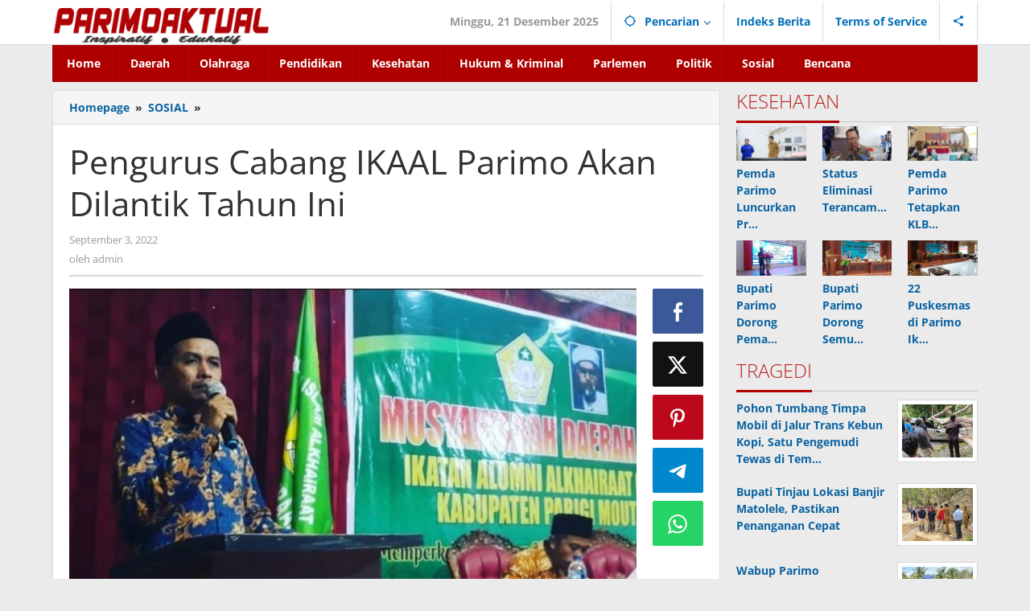

--- FILE ---
content_type: text/html; charset=UTF-8
request_url: https://parimoaktual.com/2022/09/03/pengurus-cabang-ikaal-parimo-akan-dilantik-tahun-ini/
body_size: 16879
content:
<!DOCTYPE html>
<html lang="id"<head 
itemscope="itemscope" itemtype="https://schema.org/WebSite">
<!-- Google Tag Manager -->
<script>(function(w,d,s,l,i){w[l]=w[l]||[];w[l].push({'gtm.start':
new Date().getTime(),event:'gtm.js'});var f=d.getElementsByTagName(s)[0],
j=d.createElement(s),dl=l!='dataLayer'?'&l='+l:'';j.async=true;j.src=
'https://www.googletagmanager.com/gtm.js?id='+i+dl;f.parentNode.insertBefore(j,f);
})(window,document,'script','dataLayer','GTM-5T58MDGB');</script>
<!-- End Google Tag Manager -->

</script>
<meta charset="UTF-8">
<meta name="viewport" content="width=device-width, initial-scale=1">
<meta name="theme-color" content="#af0000" />
	<link rel="profile" href="http://gmpg.org/xfn/11">

<meta name='robots' content='index, follow, max-image-preview:large, max-snippet:-1, max-video-preview:-1' />
<!-- Google tag (gtag.js) consent mode dataLayer added by Site Kit -->
<script type="text/javascript" id="google_gtagjs-js-consent-mode-data-layer">
/* <![CDATA[ */
window.dataLayer = window.dataLayer || [];function gtag(){dataLayer.push(arguments);}
gtag('consent', 'default', {"ad_personalization":"denied","ad_storage":"denied","ad_user_data":"denied","analytics_storage":"denied","functionality_storage":"denied","security_storage":"denied","personalization_storage":"denied","region":["AT","BE","BG","CH","CY","CZ","DE","DK","EE","ES","FI","FR","GB","GR","HR","HU","IE","IS","IT","LI","LT","LU","LV","MT","NL","NO","PL","PT","RO","SE","SI","SK"],"wait_for_update":500});
window._googlesitekitConsentCategoryMap = {"statistics":["analytics_storage"],"marketing":["ad_storage","ad_user_data","ad_personalization"],"functional":["functionality_storage","security_storage"],"preferences":["personalization_storage"]};
window._googlesitekitConsents = {"ad_personalization":"denied","ad_storage":"denied","ad_user_data":"denied","analytics_storage":"denied","functionality_storage":"denied","security_storage":"denied","personalization_storage":"denied","region":["AT","BE","BG","CH","CY","CZ","DE","DK","EE","ES","FI","FR","GB","GR","HR","HU","IE","IS","IT","LI","LT","LU","LV","MT","NL","NO","PL","PT","RO","SE","SI","SK"],"wait_for_update":500};
/* ]]> */
</script>
<!-- End Google tag (gtag.js) consent mode dataLayer added by Site Kit -->

	<!-- This site is optimized with the Yoast SEO plugin v26.6 - https://yoast.com/wordpress/plugins/seo/ -->
	<title>Pengurus Cabang IKAAL Parimo Akan Dilantik Tahun Ini - Parimo Aktual</title>
	<meta name="description" content="PARIMO, parimoaktual.com - Ketua Ikatan Alumni Alkhairaat (IKAAL) Kabupaten Parigi Moutong (Parimo), Sulawesi Tengah, Muhammad Qasim mengatak" />
	<link rel="canonical" href="https://parimoaktual.com/2022/09/03/pengurus-cabang-ikaal-parimo-akan-dilantik-tahun-ini/" />
	<meta property="og:locale" content="id_ID" />
	<meta property="og:type" content="article" />
	<meta property="og:title" content="Pengurus Cabang IKAAL Parimo Akan Dilantik Tahun Ini - Parimo Aktual" />
	<meta property="og:description" content="PARIMO, parimoaktual.com - Ketua Ikatan Alumni Alkhairaat (IKAAL) Kabupaten Parigi Moutong (Parimo), Sulawesi Tengah, Muhammad Qasim mengatak" />
	<meta property="og:url" content="https://parimoaktual.com/2022/09/03/pengurus-cabang-ikaal-parimo-akan-dilantik-tahun-ini/" />
	<meta property="og:site_name" content="Parimo Aktual" />
	<meta property="article:publisher" content="https://www.facebook.com/profile.php?id=100076316667200" />
	<meta property="article:published_time" content="2022-09-03T02:17:25+00:00" />
	<meta property="og:image" content="https://parimoaktual.com/wp-content/uploads/2022/09/AAAAA.jpg" />
	<meta property="og:image:width" content="840" />
	<meta property="og:image:height" content="603" />
	<meta property="og:image:type" content="image/jpeg" />
	<meta name="author" content="admin" />
	<meta name="twitter:card" content="summary_large_image" />
	<meta name="twitter:label1" content="Ditulis oleh" />
	<meta name="twitter:data1" content="admin" />
	<meta name="twitter:label2" content="Estimasi waktu membaca" />
	<meta name="twitter:data2" content="2 menit" />
	<script type="application/ld+json" class="yoast-schema-graph">{"@context":"https://schema.org","@graph":[{"@type":"Article","@id":"https://parimoaktual.com/2022/09/03/pengurus-cabang-ikaal-parimo-akan-dilantik-tahun-ini/#article","isPartOf":{"@id":"https://parimoaktual.com/2022/09/03/pengurus-cabang-ikaal-parimo-akan-dilantik-tahun-ini/"},"author":{"name":"admin","@id":"https://parimoaktual.com/#/schema/person/d194a6c8fb70bce784a4a717594b7649"},"headline":"Pengurus Cabang IKAAL Parimo Akan Dilantik Tahun Ini","datePublished":"2022-09-03T02:17:25+00:00","mainEntityOfPage":{"@id":"https://parimoaktual.com/2022/09/03/pengurus-cabang-ikaal-parimo-akan-dilantik-tahun-ini/"},"wordCount":280,"commentCount":0,"publisher":{"@id":"https://parimoaktual.com/#organization"},"image":{"@id":"https://parimoaktual.com/2022/09/03/pengurus-cabang-ikaal-parimo-akan-dilantik-tahun-ini/#primaryimage"},"thumbnailUrl":"https://parimoaktual.com/wp-content/uploads/2022/09/AAAAA.jpg","articleSection":["SOSIAL"],"inLanguage":"id","potentialAction":[{"@type":"CommentAction","name":"Comment","target":["https://parimoaktual.com/2022/09/03/pengurus-cabang-ikaal-parimo-akan-dilantik-tahun-ini/#respond"]}]},{"@type":"WebPage","@id":"https://parimoaktual.com/2022/09/03/pengurus-cabang-ikaal-parimo-akan-dilantik-tahun-ini/","url":"https://parimoaktual.com/2022/09/03/pengurus-cabang-ikaal-parimo-akan-dilantik-tahun-ini/","name":"Pengurus Cabang IKAAL Parimo Akan Dilantik Tahun Ini - Parimo Aktual","isPartOf":{"@id":"https://parimoaktual.com/#website"},"primaryImageOfPage":{"@id":"https://parimoaktual.com/2022/09/03/pengurus-cabang-ikaal-parimo-akan-dilantik-tahun-ini/#primaryimage"},"image":{"@id":"https://parimoaktual.com/2022/09/03/pengurus-cabang-ikaal-parimo-akan-dilantik-tahun-ini/#primaryimage"},"thumbnailUrl":"https://parimoaktual.com/wp-content/uploads/2022/09/AAAAA.jpg","datePublished":"2022-09-03T02:17:25+00:00","description":"PARIMO, parimoaktual.com - Ketua Ikatan Alumni Alkhairaat (IKAAL) Kabupaten Parigi Moutong (Parimo), Sulawesi Tengah, Muhammad Qasim mengatak","breadcrumb":{"@id":"https://parimoaktual.com/2022/09/03/pengurus-cabang-ikaal-parimo-akan-dilantik-tahun-ini/#breadcrumb"},"inLanguage":"id","potentialAction":[{"@type":"ReadAction","target":["https://parimoaktual.com/2022/09/03/pengurus-cabang-ikaal-parimo-akan-dilantik-tahun-ini/"]}]},{"@type":"ImageObject","inLanguage":"id","@id":"https://parimoaktual.com/2022/09/03/pengurus-cabang-ikaal-parimo-akan-dilantik-tahun-ini/#primaryimage","url":"https://parimoaktual.com/wp-content/uploads/2022/09/AAAAA.jpg","contentUrl":"https://parimoaktual.com/wp-content/uploads/2022/09/AAAAA.jpg","width":840,"height":603,"caption":"Ketua IKAAL Parimo, Muhammad Qasim (Foto : Facebook IKAAL)"},{"@type":"BreadcrumbList","@id":"https://parimoaktual.com/2022/09/03/pengurus-cabang-ikaal-parimo-akan-dilantik-tahun-ini/#breadcrumb","itemListElement":[{"@type":"ListItem","position":1,"name":"Beranda","item":"https://parimoaktual.com/"},{"@type":"ListItem","position":2,"name":"Pengurus Cabang IKAAL Parimo Akan Dilantik Tahun Ini"}]},{"@type":"WebSite","@id":"https://parimoaktual.com/#website","url":"https://parimoaktual.com/","name":"Parimo Aktual","description":"Inspiratif, Edukatif","publisher":{"@id":"https://parimoaktual.com/#organization"},"potentialAction":[{"@type":"SearchAction","target":{"@type":"EntryPoint","urlTemplate":"https://parimoaktual.com/?s={search_term_string}"},"query-input":{"@type":"PropertyValueSpecification","valueRequired":true,"valueName":"search_term_string"}}],"inLanguage":"id"},{"@type":"Organization","@id":"https://parimoaktual.com/#organization","name":"Parimo Aktual","url":"https://parimoaktual.com/","logo":{"@type":"ImageObject","inLanguage":"id","@id":"https://parimoaktual.com/#/schema/logo/image/","url":"https://parimoaktual.com/wp-content/uploads/2022/08/cropped-MINI-LOGO.jpg","contentUrl":"https://parimoaktual.com/wp-content/uploads/2022/08/cropped-MINI-LOGO.jpg","width":512,"height":512,"caption":"Parimo Aktual"},"image":{"@id":"https://parimoaktual.com/#/schema/logo/image/"},"sameAs":["https://www.facebook.com/profile.php?id=100076316667200"]},{"@type":"Person","@id":"https://parimoaktual.com/#/schema/person/d194a6c8fb70bce784a4a717594b7649","name":"admin","image":{"@type":"ImageObject","inLanguage":"id","@id":"https://parimoaktual.com/#/schema/person/image/","url":"https://secure.gravatar.com/avatar/c9a18bd63108a6291f5230505e2ea6e4ab94e633874bb932eb78eb3af49e106e?s=96&d=mm&r=g","contentUrl":"https://secure.gravatar.com/avatar/c9a18bd63108a6291f5230505e2ea6e4ab94e633874bb932eb78eb3af49e106e?s=96&d=mm&r=g","caption":"admin"},"sameAs":["https://parimoaktual.com"],"url":"https://parimoaktual.com/author/admin/"}]}</script>
	<!-- / Yoast SEO plugin. -->


<link rel='dns-prefetch' href='//www.googletagmanager.com' />
<link rel='dns-prefetch' href='//fonts.googleapis.com' />
<link rel="alternate" type="application/rss+xml" title="Parimo Aktual &raquo; Feed" href="https://parimoaktual.com/feed/" />
<link rel="alternate" type="application/rss+xml" title="Parimo Aktual &raquo; Umpan Komentar" href="https://parimoaktual.com/comments/feed/" />
<link rel="alternate" type="application/rss+xml" title="Parimo Aktual &raquo; Pengurus Cabang IKAAL Parimo Akan Dilantik Tahun Ini Umpan Komentar" href="https://parimoaktual.com/2022/09/03/pengurus-cabang-ikaal-parimo-akan-dilantik-tahun-ini/feed/" />
<link rel="alternate" title="oEmbed (JSON)" type="application/json+oembed" href="https://parimoaktual.com/wp-json/oembed/1.0/embed?url=https%3A%2F%2Fparimoaktual.com%2F2022%2F09%2F03%2Fpengurus-cabang-ikaal-parimo-akan-dilantik-tahun-ini%2F" />
<link rel="alternate" title="oEmbed (XML)" type="text/xml+oembed" href="https://parimoaktual.com/wp-json/oembed/1.0/embed?url=https%3A%2F%2Fparimoaktual.com%2F2022%2F09%2F03%2Fpengurus-cabang-ikaal-parimo-akan-dilantik-tahun-ini%2F&#038;format=xml" />

<link data-optimized="2" rel="stylesheet" href="https://parimoaktual.com/wp-content/litespeed/css/9558f01b4c79d834d056736e6545fdac.css?ver=ac587" />








<!-- Potongan tag Google (gtag.js) ditambahkan oleh Site Kit -->
<!-- Snippet Google Analytics telah ditambahkan oleh Site Kit -->
<script type="text/javascript" src="https://www.googletagmanager.com/gtag/js?id=GT-WF62GP4" id="google_gtagjs-js" async></script>
<script type="text/javascript" id="google_gtagjs-js-after">
/* <![CDATA[ */
window.dataLayer = window.dataLayer || [];function gtag(){dataLayer.push(arguments);}
gtag("set","linker",{"domains":["parimoaktual.com"]});
gtag("js", new Date());
gtag("set", "developer_id.dZTNiMT", true);
gtag("config", "GT-WF62GP4", {"googlesitekit_post_type":"post"});
 window._googlesitekit = window._googlesitekit || {}; window._googlesitekit.throttledEvents = []; window._googlesitekit.gtagEvent = (name, data) => { var key = JSON.stringify( { name, data } ); if ( !! window._googlesitekit.throttledEvents[ key ] ) { return; } window._googlesitekit.throttledEvents[ key ] = true; setTimeout( () => { delete window._googlesitekit.throttledEvents[ key ]; }, 5 ); gtag( "event", name, { ...data, event_source: "site-kit" } ); }; 
//# sourceURL=google_gtagjs-js-after
/* ]]> */
</script>
<link rel="https://api.w.org/" href="https://parimoaktual.com/wp-json/" /><link rel="alternate" title="JSON" type="application/json" href="https://parimoaktual.com/wp-json/wp/v2/posts/257" /><link rel="EditURI" type="application/rsd+xml" title="RSD" href="https://parimoaktual.com/xmlrpc.php?rsd" />
<meta name="generator" content="WordPress 6.9" />
<link rel='shortlink' href='https://parimoaktual.com/?p=257' />
<meta name="generator" content="Site Kit by Google 1.168.0" /><link rel="pingback" href="https://parimoaktual.com/xmlrpc.php"><link rel="icon" href="https://parimoaktual.com/wp-content/uploads/2022/08/cropped-MINI-LOGO-46x46.jpg" sizes="32x32" />
<link rel="icon" href="https://parimoaktual.com/wp-content/uploads/2022/08/cropped-MINI-LOGO.jpg" sizes="192x192" />
<link rel="apple-touch-icon" href="https://parimoaktual.com/wp-content/uploads/2022/08/cropped-MINI-LOGO.jpg" />
<meta name="msapplication-TileImage" content="https://parimoaktual.com/wp-content/uploads/2022/08/cropped-MINI-LOGO.jpg" />

</head>

<body class="wp-singular post-template-default single single-post postid-257 single-format-standard wp-theme-majalahpro gmr-theme idtheme kentooz gmr-sticky group-blog" itemscope="itemscope" itemtype="https://schema.org/WebPage">
	<!-- Google Tag Manager (noscript) -->
<noscript><iframe src="https://www.googletagmanager.com/ns.html?id=GTM-5T58MDGB"
height="0" width="0" style="display:none;visibility:hidden"></iframe></noscript>
<!-- End Google Tag Manager (noscript) -->
<a class="skip-link screen-reader-text" href="#main">Lewati ke konten</a>

<div class="top-header-second">
	<div class="gmr-topnavwrap clearfix">
		<div class="container">
			<div class="gmr-list-table">
				<div class="gmr-table-row">
					<div class="gmr-table-cell gmr-table-logo">
						<div class="gmr-mobilelogo">
							<div class="gmr-logo"><a href="https://parimoaktual.com/" class="custom-logo-link" itemprop="url" title="Parimo Aktual"><img src="https://parimoaktual.com/wp-content/uploads/2022/08/LOGO-AJAX-PA.png" alt="Parimo Aktual" title="Parimo Aktual" /></a></div>						</div>
					</div>
					<div class="gmr-table-cell gmr-table-menu">
													<a id="gmr-topnavresponsive-menu" href="#menus" title="Menus" rel="nofollow"><svg xmlns="http://www.w3.org/2000/svg" xmlns:xlink="http://www.w3.org/1999/xlink" aria-hidden="true" role="img" style="vertical-align: -0.125em;" width="1em" height="1em" preserveAspectRatio="xMidYMid meet" viewBox="0 0 24 24"><path d="M3 18h18v-2H3v2zm0-5h18v-2H3v2zm0-7v2h18V6H3z" fill="currentColor"/></svg></a>
							<div class="close-topnavmenu-wrap"><a id="close-topnavmenu-button" rel="nofollow" href="#"><svg xmlns="http://www.w3.org/2000/svg" xmlns:xlink="http://www.w3.org/1999/xlink" aria-hidden="true" role="img" width="1em" height="1em" preserveAspectRatio="xMidYMid meet" viewBox="0 0 24 24"><g fill="currentColor"><path d="M12 2a10 10 0 1 0 10 10A10 10 0 0 0 12 2zm0 18a8 8 0 1 1 8-8a8 8 0 0 1-8 8z"/><path d="M14.71 9.29a1 1 0 0 0-1.42 0L12 10.59l-1.29-1.3a1 1 0 0 0-1.42 1.42l1.3 1.29l-1.3 1.29a1 1 0 0 0 0 1.42a1 1 0 0 0 1.42 0l1.29-1.3l1.29 1.3a1 1 0 0 0 1.42 0a1 1 0 0 0 0-1.42L13.41 12l1.3-1.29a1 1 0 0 0 0-1.42z"/></g></svg></a></div>
							<nav id="site-navigation" class="gmr-topnavmenu pull-right" role="navigation" itemscope="itemscope" itemtype="https://schema.org/SiteNavigationElement">
								<ul id="primary-menu" class="menu"><li class="menu-item menu-item-type-custom menu-item-object-custom menu-item-object-date"><span class="gmr-top-date" data-lang="id">&nbsp;</span></li><li class="menu-item menu-item-type-custom menu-item-object-custom menu-item-has-children gmr-search"><a href="#" title="Pencarian" rel="nofollow" itemprop="url"><svg xmlns="http://www.w3.org/2000/svg" xmlns:xlink="http://www.w3.org/1999/xlink" aria-hidden="true" role="img" style="vertical-align: -0.125em;" width="1em" height="1em" preserveAspectRatio="xMidYMid meet" viewBox="0 0 24 24"><path d="M20.94 11A8.994 8.994 0 0 0 13 3.06V1h-2v2.06A8.994 8.994 0 0 0 3.06 11H1v2h2.06A8.994 8.994 0 0 0 11 20.94V23h2v-2.06A8.994 8.994 0 0 0 20.94 13H23v-2h-2.06zM12 19c-3.87 0-7-3.13-7-7s3.13-7 7-7s7 3.13 7 7s-3.13 7-7 7z" fill="currentColor"/></svg><span itemprop="name">Pencarian</span></a><ul class="sub-menu-search"><li id="menu-item-search" class="menu-item menu-item-type-custom menu-item-object-custom menu-item-search"><form method="get" class="gmr-searchform searchform" action="https://parimoaktual.com/"><input type="text" name="s" id="s" placeholder="Pencarian" /></form></li></ul></li><li id="menu-item-74" class="menu-item menu-item-type-post_type menu-item-object-page menu-item-74"><a href="https://parimoaktual.com/indeks-berita/" itemprop="url"><span itemprop="name">Indeks Berita</span></a></li>
<li id="menu-item-14" class="menu-item menu-item-type-post_type menu-item-object-page menu-item-14"><a href="https://parimoaktual.com/terms-of-service/" itemprop="url"><span itemprop="name">Terms of Service</span></a></li>

					<li class="menu-item menu-item-type-custom menu-item-object-custom gmr-social-menu">
						<a href="#" title="Social Network" rel="nofollow" class="gmr-social-mainlink" itemprop="url">
							<svg xmlns="http://www.w3.org/2000/svg" xmlns:xlink="http://www.w3.org/1999/xlink" aria-hidden="true" role="img" style="vertical-align: -0.125em;" width="1em" height="1em" preserveAspectRatio="xMidYMid meet" viewBox="0 0 24 24"><path d="M18 16.08c-.76 0-1.44.3-1.96.77L8.91 12.7c.05-.23.09-.46.09-.7s-.04-.47-.09-.7l7.05-4.11c.54.5 1.25.81 2.04.81c1.66 0 3-1.34 3-3s-1.34-3-3-3s-3 1.34-3 3c0 .24.04.47.09.7L8.04 9.81C7.5 9.31 6.79 9 6 9c-1.66 0-3 1.34-3 3s1.34 3 3 3c.79 0 1.5-.31 2.04-.81l7.12 4.16c-.05.21-.08.43-.08.65c0 1.61 1.31 2.92 2.92 2.92c1.61 0 2.92-1.31 2.92-2.92s-1.31-2.92-2.92-2.92z" fill="currentColor"/></svg>
						</a><ul class="sub-menu"><li class="menu-item menu-item-type-custom menu-item-object-custom menu-item-social-network"><a href="#" title="Facebook" class="facebook" target="_blank" rel="nofollow"><svg xmlns="http://www.w3.org/2000/svg" xmlns:xlink="http://www.w3.org/1999/xlink" aria-hidden="true" role="img" width="1em" height="1em" preserveAspectRatio="xMidYMid meet" viewBox="0 0 16 16"><g fill="currentColor"><path d="M16 8.049c0-4.446-3.582-8.05-8-8.05C3.58 0-.002 3.603-.002 8.05c0 4.017 2.926 7.347 6.75 7.951v-5.625h-2.03V8.05H6.75V6.275c0-2.017 1.195-3.131 3.022-3.131c.876 0 1.791.157 1.791.157v1.98h-1.009c-.993 0-1.303.621-1.303 1.258v1.51h2.218l-.354 2.326H9.25V16c3.824-.604 6.75-3.934 6.75-7.951z"/></g></svg>Facebook</a></li><li class="menu-item menu-item-type-custom menu-item-object-custom menu-item-social-network"><a href="#" title="Twitter" class="twitter" target="_blank" rel="nofollow"><svg xmlns="http://www.w3.org/2000/svg" aria-hidden="true" role="img" width="1em" height="1em" viewBox="0 0 24 24"><path fill="currentColor" d="M18.901 1.153h3.68l-8.04 9.19L24 22.846h-7.406l-5.8-7.584l-6.638 7.584H.474l8.6-9.83L0 1.154h7.594l5.243 6.932ZM17.61 20.644h2.039L6.486 3.24H4.298Z"></path></svg>Twitter</a></li><li class="menu-item menu-item-type-custom menu-item-object-custom menu-item-social-network"><a href="#" title="Pinterest" class="pinterest" target="_blank" rel="nofollow"><svg xmlns="http://www.w3.org/2000/svg" xmlns:xlink="http://www.w3.org/1999/xlink" aria-hidden="true" role="img" width="1em" height="1em" preserveAspectRatio="xMidYMid meet" viewBox="0 0 16 16"><g fill="currentColor"><path d="M8 0a8 8 0 0 0-2.915 15.452c-.07-.633-.134-1.606.027-2.297c.146-.625.938-3.977.938-3.977s-.239-.479-.239-1.187c0-1.113.645-1.943 1.448-1.943c.682 0 1.012.512 1.012 1.127c0 .686-.437 1.712-.663 2.663c-.188.796.4 1.446 1.185 1.446c1.422 0 2.515-1.5 2.515-3.664c0-1.915-1.377-3.254-3.342-3.254c-2.276 0-3.612 1.707-3.612 3.471c0 .688.265 1.425.595 1.826a.24.24 0 0 1 .056.23c-.061.252-.196.796-.222.907c-.035.146-.116.177-.268.107c-1-.465-1.624-1.926-1.624-3.1c0-2.523 1.834-4.84 5.286-4.84c2.775 0 4.932 1.977 4.932 4.62c0 2.757-1.739 4.976-4.151 4.976c-.811 0-1.573-.421-1.834-.919l-.498 1.902c-.181.695-.669 1.566-.995 2.097A8 8 0 1 0 8 0z"/></g></svg>Pinterest</a></li><li class="menu-item menu-item-type-custom menu-item-object-custom menu-item-social-network"><a href="https://parimoaktual.com/feed/" title="RSS" class="rss" target="_blank" rel="nofollow"><svg xmlns="http://www.w3.org/2000/svg" xmlns:xlink="http://www.w3.org/1999/xlink" aria-hidden="true" role="img" width="1em" height="1em" preserveAspectRatio="xMidYMid meet" viewBox="0 0 20 20"><path d="M14.92 18H18C18 9.32 10.82 2.25 2 2.25v3.02c7.12 0 12.92 5.71 12.92 12.73zm-5.44 0h3.08C12.56 12.27 7.82 7.6 2 7.6v3.02c2 0 3.87.77 5.29 2.16A7.292 7.292 0 0 1 9.48 18zm-5.35-.02c1.17 0 2.13-.93 2.13-2.09c0-1.15-.96-2.09-2.13-2.09c-1.18 0-2.13.94-2.13 2.09c0 1.16.95 2.09 2.13 2.09z" fill="currentColor"/></svg>RSS</a></li></ul></li></ul>							</nav><!-- #site-navigation -->
											</div>
				</div>
			</div>
					</div>
	</div>
</div>


	<header id="masthead" class="site-header" role="banner" itemscope="itemscope" itemtype="https://schema.org/WPHeader">
		<div class="top-header">
			<div class="container">
				<div class="gmr-menuwrap clearfix">
					<nav id="site-navigation" class="gmr-mainmenu" role="navigation" itemscope="itemscope" itemtype="https://schema.org/SiteNavigationElement">
						<ul id="primary-menu" class="menu"><li id="menu-item-106" class="menu-item menu-item-type-custom menu-item-object-custom menu-item-home menu-item-106"><a href="https://parimoaktual.com" itemprop="url"><span itemprop="name">Home</span></a></li>
<li id="menu-item-107" class="menu-item menu-item-type-taxonomy menu-item-object-category menu-item-107"><a href="https://parimoaktual.com/category/daerah/" itemprop="url"><span itemprop="name">Daerah</span></a></li>
<li id="menu-item-113" class="menu-item menu-item-type-taxonomy menu-item-object-category menu-item-113"><a href="https://parimoaktual.com/category/olahraga/" itemprop="url"><span itemprop="name">Olahraga</span></a></li>
<li id="menu-item-108" class="menu-item menu-item-type-taxonomy menu-item-object-category menu-item-108"><a href="https://parimoaktual.com/category/pendidikan/" itemprop="url"><span itemprop="name">Pendidikan</span></a></li>
<li id="menu-item-109" class="menu-item menu-item-type-taxonomy menu-item-object-category menu-item-109"><a href="https://parimoaktual.com/category/kesehatan/" itemprop="url"><span itemprop="name">Kesehatan</span></a></li>
<li id="menu-item-110" class="menu-item menu-item-type-taxonomy menu-item-object-category menu-item-110"><a href="https://parimoaktual.com/category/hukum-kriminal/" itemprop="url"><span itemprop="name">Hukum &#038; Kriminal</span></a></li>
<li id="menu-item-114" class="menu-item menu-item-type-taxonomy menu-item-object-category menu-item-114"><a href="https://parimoaktual.com/category/parlemen/" itemprop="url"><span itemprop="name">Parlemen</span></a></li>
<li id="menu-item-111" class="menu-item menu-item-type-taxonomy menu-item-object-category menu-item-111"><a href="https://parimoaktual.com/category/politik/" itemprop="url"><span itemprop="name">Politik</span></a></li>
<li id="menu-item-112" class="menu-item menu-item-type-taxonomy menu-item-object-category current-post-ancestor current-menu-parent current-post-parent menu-item-112"><a href="https://parimoaktual.com/category/sosial/" itemprop="url"><span itemprop="name">Sosial</span></a></li>
<li id="menu-item-177" class="menu-item menu-item-type-taxonomy menu-item-object-category menu-item-177"><a href="https://parimoaktual.com/category/bencana/" itemprop="url"><span itemprop="name">Bencana</span></a></li>
</ul>					</nav><!-- #site-navigation -->
				</div>
			</div>
		</div><!-- .top-header -->
	</header><!-- #masthead -->

	
<div class="site inner-wrap" id="site-container">
	
	<div id="content" class="gmr-content">

		
		<div class="container">

			<div class="row">

<div id="primary" class="content-area col-md-content">

			<div class="breadcrumbs" itemscope itemtype="https://schema.org/BreadcrumbList">
				<div class="container">
																												<span class="first-item" itemprop="itemListElement" itemscope itemtype="https://schema.org/ListItem">
										<a itemscope itemtype="https://schema.org/WebPage" itemprop="item" itemid="https://parimoaktual.com/" href="https://parimoaktual.com/">
											<span itemprop="name">Homepage</span>
										</a>
										<span itemprop="position" content="1"></span>
									</span>
														<span class="separator">&raquo;</span>
																																<span class="0-item" itemprop="itemListElement" itemscope itemtype="https://schema.org/ListItem">
									<a itemscope itemtype="https://schema.org/WebPage" itemprop="item" itemid="https://parimoaktual.com/category/sosial/" href="https://parimoaktual.com/category/sosial/">
										<span itemprop="name">SOSIAL</span>
									</a>
									<span itemprop="position" content="2"></span>
								</span>
														<span class="separator">&raquo;</span>
																								<span class="last-item screen-reader-text" itemscope itemtype="https://schema.org/ListItem">
								<span itemprop="name">Pengurus Cabang IKAAL Parimo Akan Dilantik Tahun Ini</span>
								<span itemprop="position" content="3"></span>
							</span>
																</div>
			</div>
			
	<main id="main" class="site-main-single" role="main">

	
<article id="post-257" class="post-257 post type-post status-publish format-standard has-post-thumbnail hentry category-sosial" itemscope="itemscope" itemtype="https://schema.org/CreativeWork">

	<div class="gmr-box-content site-main gmr-single">
				<header class="entry-header">
			<h1 class="entry-title" itemprop="headline">Pengurus Cabang IKAAL Parimo Akan Dilantik Tahun Ini</h1>			<div class="gmr-metacontent"><span class="posted-on"><time class="entry-date published updated" itemprop="dateModified" datetime="2022-09-03T02:17:25+08:00">September 3, 2022</time></span><span class="screen-reader-text">oleh <span class="entry-author vcard screen-reader-text" itemprop="author" itemscope="itemscope" itemtype="https://schema.org/person"><a class="url fn n" href="https://parimoaktual.com/author/admin/" title="Tautan ke: admin" itemprop="url"><span itemprop="name">admin</span></a></span></span></div><div class="gmr-metacontent"><span class="posted-on">oleh <span class="entry-author vcard" itemprop="author" itemscope="itemscope" itemtype="https://schema.org/person"><a class="url fn n" href="https://parimoaktual.com/author/admin/" title="Tautan ke: admin" itemprop="url"><span itemprop="name">admin</span></a></span></span></div>
		</header><!-- .entry-header -->

		<div class="row"><div class="col-md-sgl-m">					<figure class="wp-caption alignnone gmr-single-image">
						<img width="840" height="603" src="https://parimoaktual.com/wp-content/uploads/2022/09/AAAAA.jpg" class="attachment-post-thumbnail size-post-thumbnail wp-post-image" alt="" decoding="async" fetchpriority="high" srcset="https://parimoaktual.com/wp-content/uploads/2022/09/AAAAA.jpg 840w, https://parimoaktual.com/wp-content/uploads/2022/09/AAAAA-768x551.jpg 768w" sizes="(max-width: 840px) 100vw, 840px" title="Pengurus Cabang IKAAL Akan di Lantik Tahun ini" />													<figcaption class="wp-caption-text">Ketua IKAAL Parimo, Muhammad Qasim (Foto : Facebook IKAAL)</figcaption>
											</figure>
					<div class="row">
<aside id="secondary" class="widget-area col-md-sb-s-l pos-sticky" role="complementary" >
	<div id="text-5" class="widget widget_text">			<div class="textwidget"><p><img decoding="async" class="alignnone wp-image-13228 size-full" src="https://parimoaktual.com/wp-content/uploads/2025/08/banner-side-160x600-1.jpg" alt="" width="160" height="600" /></p>
</div>
		</div></aside><!-- #secondary -->
<div class="col-md-content-s-c">
			<div class="entry-content entry-content-single" itemprop="text">
				<p><strong>PARIMO</strong>, <a href="http://parimoaktual.com">parimoaktual.com</a> &#8211; Ketua Ikatan Alumni Alkhairaat (IKAAL) Kabupaten Parigi Moutong (Parimo), Sulawesi Tengah, Muhammad Qasim mengatakan, Pengurus Cabang IKAAL yang Surat Keputusanya (SK) telah diterbitkan akan dilantik tahun ini.</p>
<p>&#8220;Harapan kami supaya teman-teman alumni ini, mendukung apa yang menjadi program kerja IKAAL Kabupaten. Sebab, tanpa dukungan alumni tentu saja program kerja kita tidak bisa berjalan sesuai harapan.&#8221; kata Qasim di Parigi, Jumat (2/9/2022).</p>
<p>Menurutnya, sejak dilantik pada 28 Februari 2022 lalu, Pengurus Daerah Ikatan Alumni Alkhairaat (PD IKAAL) Kabupaten Parigi Moutong memprioritaskan perbaikan struktur kepengurusan di tingkat kecamatan.</p>
<p>Selain itu, prioritas perbaikan struktur juga merupakan amanah dari pengurus pusat IKAAL.&#8221; Alhamdulillah, saat ini tujuh kecamatan telah diterbitkan Surat Keputusan (SK),&#8221; ujarnya.</p>
<p>Adapun pengurus cabang IKAAL yang SK nya telah diterbitkan jelas Qasim, adalah tiga Kecamatan eks Parigi yakni, Kecamatan Parigi, Parigi tengah, dan Parigi Utara. Sementara, empat Kecamatan lainnya di wilayah utara, adalah, Kecamatan Kasimbar, Tinombo Selatan, Tinombo, dan Kecamatan Palasa.</p>
<p>Sehingga, dengan terbentuknya kepengurusan IKAAL di tingkat Kecamatan ini katanya, akan memudahkan Pengurus daerah Kabupaten dalam melaksanakan program kerja.</p>
<p>&#8220;Dan salah satu amanah dari pengurus pusat kepada pengurus IKAAL Kabupaten adalah, menghidupkan dan mengaktifkan Ibtidaiyah yang ada di desa-desa,&#8221; ujarnya.</p>
<p>Dia menegaskan, bagi kecamatan yang belum terbentuk struktur kepengurusan mereka, segara diupayakan, dan diselesaikan tahun ini.</p>
<p>&#8220;Yang menjadi kendala sehingga lambat terbentuknya pengurus di kecamatan, dimana mereka yang diberikan mandat mengurus itu, banyak kesibukan lain.&#8221; ungkapnya.</p>
<p>Namun demikian tambahnya, pengurus daerah IKAAL selalu mengingatkan kepada mereka yang diberikan mandat tersebut, agar tetap semangat dan tidak menunda-nunda waktu dalam menyelesaikan struktur kepengurusan di wilayah kecamatan masing-masing.</p>
<p>&#8220;Saya selalu ingatkan teman-teman yang di beri tanggungjawab, supaya struktur pengurus di kecamatan secepatnya dilaksanakan.&#8221; tegasnya. <strong>(Dani)</strong></p>
			</div><!-- .entry-content -->

			<footer class="entry-footer">
				<div class="gmr-metacontent"><span class="posted-on">oleh <span class="entry-author vcard" itemprop="author" itemscope="itemscope" itemtype="https://schema.org/person"><a class="url fn n" href="https://parimoaktual.com/author/admin/" title="Tautan ke: admin" itemprop="url"><span itemprop="name">admin</span></a></span></span></div><ul class="footer-social-icon"><li class="social-text">Ikuti Kami Pada</li><li><a href="#" title="Facebook" class="facebook" target="_blank" rel="nofollow"><svg xmlns="http://www.w3.org/2000/svg" xmlns:xlink="http://www.w3.org/1999/xlink" aria-hidden="true" role="img" width="1em" height="1em" preserveAspectRatio="xMidYMid meet" viewBox="0 0 16 16"><g fill="currentColor"><path d="M16 8.049c0-4.446-3.582-8.05-8-8.05C3.58 0-.002 3.603-.002 8.05c0 4.017 2.926 7.347 6.75 7.951v-5.625h-2.03V8.05H6.75V6.275c0-2.017 1.195-3.131 3.022-3.131c.876 0 1.791.157 1.791.157v1.98h-1.009c-.993 0-1.303.621-1.303 1.258v1.51h2.218l-.354 2.326H9.25V16c3.824-.604 6.75-3.934 6.75-7.951z"/></g></svg></a></li><li><a href="#" title="Twitter" class="twitter" target="_blank" rel="nofollow"><svg xmlns="http://www.w3.org/2000/svg" aria-hidden="true" role="img" width="1em" height="1em" viewBox="0 0 24 24"><path fill="currentColor" d="M18.901 1.153h3.68l-8.04 9.19L24 22.846h-7.406l-5.8-7.584l-6.638 7.584H.474l8.6-9.83L0 1.154h7.594l5.243 6.932ZM17.61 20.644h2.039L6.486 3.24H4.298Z"></path></svg></a></li><li><a href="#" title="Pinterest" class="pinterest" target="_blank" rel="nofollow"><svg xmlns="http://www.w3.org/2000/svg" xmlns:xlink="http://www.w3.org/1999/xlink" aria-hidden="true" role="img" width="1em" height="1em" preserveAspectRatio="xMidYMid meet" viewBox="0 0 16 16"><g fill="currentColor"><path d="M8 0a8 8 0 0 0-2.915 15.452c-.07-.633-.134-1.606.027-2.297c.146-.625.938-3.977.938-3.977s-.239-.479-.239-1.187c0-1.113.645-1.943 1.448-1.943c.682 0 1.012.512 1.012 1.127c0 .686-.437 1.712-.663 2.663c-.188.796.4 1.446 1.185 1.446c1.422 0 2.515-1.5 2.515-3.664c0-1.915-1.377-3.254-3.342-3.254c-2.276 0-3.612 1.707-3.612 3.471c0 .688.265 1.425.595 1.826a.24.24 0 0 1 .056.23c-.061.252-.196.796-.222.907c-.035.146-.116.177-.268.107c-1-.465-1.624-1.926-1.624-3.1c0-2.523 1.834-4.84 5.286-4.84c2.775 0 4.932 1.977 4.932 4.62c0 2.757-1.739 4.976-4.151 4.976c-.811 0-1.573-.421-1.834-.919l-.498 1.902c-.181.695-.669 1.566-.995 2.097A8 8 0 1 0 8 0z"/></g></svg></a></li><li><a href="https://parimoaktual.com/feed/" title="RSS" class="rss" target="_blank" rel="nofollow"><svg xmlns="http://www.w3.org/2000/svg" xmlns:xlink="http://www.w3.org/1999/xlink" aria-hidden="true" role="img" width="1em" height="1em" preserveAspectRatio="xMidYMid meet" viewBox="0 0 20 20"><path d="M14.92 18H18C18 9.32 10.82 2.25 2 2.25v3.02c7.12 0 12.92 5.71 12.92 12.73zm-5.44 0h3.08C12.56 12.27 7.82 7.6 2 7.6v3.02c2 0 3.87.77 5.29 2.16A7.292 7.292 0 0 1 9.48 18zm-5.35-.02c1.17 0 2.13-.93 2.13-2.09c0-1.15-.96-2.09-2.13-2.09c-1.18 0-2.13.94-2.13 2.09c0 1.16.95 2.09 2.13 2.09z" fill="currentColor"/></svg></a></li></ul>
	<nav class="navigation post-navigation" aria-label="Pos">
		<h2 class="screen-reader-text">Navigasi pos</h2>
		<div class="nav-links"><div class="nav-previous"><a href="https://parimoaktual.com/2022/09/02/disdikbud-ingatkan-kepsek-tidak-memasukan-guru-nonaktif-dalam-dapodik/" rel="prev"><span>Pos sebelumnya</span> Disdikbud Ingatkan Kepsek Tidak Memasukan Guru Nonaktif Dalam Dapodik</a></div><div class="nav-next"><a href="https://parimoaktual.com/2022/09/05/dinsos-kabarkan-bansos-pengalihan-subsidi-bbm-akan-dibagikan/" rel="next"><span>Pos berikutnya</span> Dinsos Kabarkan Bansos Pengalihan Subsidi BBM Akan diBagikan</a></div></div>
	</nav>			</footer><!-- .entry-footer -->

			</div>
				</div></div><div class="col-md-sgl-r pos-sticky"><div class="gmr-social-share"><ul class="gmr-socialicon-share"><li class="facebook"><a href="https://www.facebook.com/sharer/sharer.php?u=https%3A%2F%2Fparimoaktual.com%2F2022%2F09%2F03%2Fpengurus-cabang-ikaal-parimo-akan-dilantik-tahun-ini%2F" class="gmr-share-facebook" rel="nofollow" title="Sebar ini"><svg xmlns="http://www.w3.org/2000/svg" xmlns:xlink="http://www.w3.org/1999/xlink" aria-hidden="true" role="img" width="0.49em" height="1em" preserveAspectRatio="xMidYMid meet" viewBox="0 0 486.037 1000"><path d="M124.074 1000V530.771H0V361.826h124.074V217.525C124.074 104.132 197.365 0 366.243 0C434.619 0 485.18 6.555 485.18 6.555l-3.984 157.766s-51.564-.502-107.833-.502c-60.9 0-70.657 28.065-70.657 74.646v123.361h183.331l-7.977 168.945H302.706V1000H124.074" fill="currentColor"/></svg></a></li><li class="twitter"><a href="https://twitter.com/intent/tweet?url=https%3A%2F%2Fparimoaktual.com%2F2022%2F09%2F03%2Fpengurus-cabang-ikaal-parimo-akan-dilantik-tahun-ini%2F&amp;text=Pengurus%20Cabang%20IKAAL%20Parimo%20Akan%20Dilantik%20Tahun%20Ini" class="gmr-share-twitter" rel="nofollow" title="Tweet ini"><svg xmlns="http://www.w3.org/2000/svg" aria-hidden="true" role="img" width="1em" height="1em" viewBox="0 0 24 24"><path fill="currentColor" d="M18.901 1.153h3.68l-8.04 9.19L24 22.846h-7.406l-5.8-7.584l-6.638 7.584H.474l8.6-9.83L0 1.154h7.594l5.243 6.932ZM17.61 20.644h2.039L6.486 3.24H4.298Z"></path></svg></a></li><li class="pinterest"><a href="https://pinterest.com/pin/create/button/?url=https%3A%2F%2Fparimoaktual.com%2F2022%2F09%2F03%2Fpengurus-cabang-ikaal-parimo-akan-dilantik-tahun-ini%2F&amp;media=https://parimoaktual.com/wp-content/uploads/2022/09/AAAAA.jpg&amp;description=Pengurus%20Cabang%20IKAAL%20Parimo%20Akan%20Dilantik%20Tahun%20Ini" class="gmr-share-pinit" rel="nofollow" title="Pin ini"><svg xmlns="http://www.w3.org/2000/svg" xmlns:xlink="http://www.w3.org/1999/xlink" aria-hidden="true" role="img" width="1em" height="1em" preserveAspectRatio="xMidYMid meet" viewBox="0 0 32 32"><path d="M16.75.406C10.337.406 4 4.681 4 11.6c0 4.4 2.475 6.9 3.975 6.9c.619 0 .975-1.725.975-2.212c0-.581-1.481-1.819-1.481-4.238c0-5.025 3.825-8.588 8.775-8.588c4.256 0 7.406 2.419 7.406 6.863c0 3.319-1.331 9.544-5.644 9.544c-1.556 0-2.888-1.125-2.888-2.737c0-2.363 1.65-4.65 1.65-7.088c0-4.137-5.869-3.387-5.869 1.613c0 1.05.131 2.212.6 3.169c-.863 3.713-2.625 9.244-2.625 13.069c0 1.181.169 2.344.281 3.525c.212.238.106.213.431.094c3.15-4.313 3.038-5.156 4.463-10.8c.769 1.463 2.756 2.25 4.331 2.25c6.637 0 9.619-6.469 9.619-12.3c0-6.206-5.363-10.256-11.25-10.256z" fill="currentColor"/></svg></a></li><li class="telegram"><a href="https://t.me/share/url?url=https%3A%2F%2Fparimoaktual.com%2F2022%2F09%2F03%2Fpengurus-cabang-ikaal-parimo-akan-dilantik-tahun-ini%2F&amp;text=Pengurus%20Cabang%20IKAAL%20Parimo%20Akan%20Dilantik%20Tahun%20Ini" target="_blank" rel="nofollow" title="Telegram Share"><svg xmlns="http://www.w3.org/2000/svg" xmlns:xlink="http://www.w3.org/1999/xlink" aria-hidden="true" role="img" width="1em" height="1em" preserveAspectRatio="xMidYMid meet" viewBox="0 0 48 48"><path d="M41.42 7.309s3.885-1.515 3.56 2.164c-.107 1.515-1.078 6.818-1.834 12.553l-2.59 16.99s-.216 2.489-2.159 2.922c-1.942.432-4.856-1.515-5.396-1.948c-.432-.325-8.094-5.195-10.792-7.575c-.756-.65-1.62-1.948.108-3.463L33.648 18.13c1.295-1.298 2.59-4.328-2.806-.649l-15.11 10.28s-1.727 1.083-4.964.109l-7.016-2.165s-2.59-1.623 1.835-3.246c10.793-5.086 24.068-10.28 35.831-15.15z" fill="currentColor"/></svg></a></li><li class="whatsapp"><a href="https://api.whatsapp.com/send?text=Pengurus%20Cabang%20IKAAL%20Parimo%20Akan%20Dilantik%20Tahun%20Ini https%3A%2F%2Fparimoaktual.com%2F2022%2F09%2F03%2Fpengurus-cabang-ikaal-parimo-akan-dilantik-tahun-ini%2F" class="gmr-share-whatsapp" rel="nofollow" title="Whatsapp"><svg xmlns="http://www.w3.org/2000/svg" xmlns:xlink="http://www.w3.org/1999/xlink" aria-hidden="true" role="img" width="1em" height="1em" preserveAspectRatio="xMidYMid meet" viewBox="0 0 24 24"><path d="M15.271 13.21a7.014 7.014 0 0 1 1.543.7l-.031-.018c.529.235.986.51 1.403.833l-.015-.011c.02.061.032.13.032.203l-.001.032v-.001c-.015.429-.11.832-.271 1.199l.008-.021c-.231.463-.616.82-1.087 1.01l-.014.005a3.624 3.624 0 0 1-1.576.411h-.006a8.342 8.342 0 0 1-2.988-.982l.043.022a8.9 8.9 0 0 1-2.636-1.829l-.001-.001a20.473 20.473 0 0 1-2.248-2.794l-.047-.074a5.38 5.38 0 0 1-1.1-2.995l-.001-.013v-.124a3.422 3.422 0 0 1 1.144-2.447l.003-.003a1.17 1.17 0 0 1 .805-.341h.001c.101.003.198.011.292.025l-.013-.002c.087.013.188.021.292.023h.003a.642.642 0 0 1 .414.102l-.002-.001c.107.118.189.261.238.418l.002.008q.124.31.512 1.364c.135.314.267.701.373 1.099l.014.063a1.573 1.573 0 0 1-.533.889l-.003.002q-.535.566-.535.72a.436.436 0 0 0 .081.234l-.001-.001a7.03 7.03 0 0 0 1.576 2.119l.005.005a9.89 9.89 0 0 0 2.282 1.54l.059.026a.681.681 0 0 0 .339.109h.002q.233 0 .838-.752t.804-.752zm-3.147 8.216h.022a9.438 9.438 0 0 0 3.814-.799l-.061.024c2.356-.994 4.193-2.831 5.163-5.124l.024-.063c.49-1.113.775-2.411.775-3.775s-.285-2.662-.799-3.837l.024.062c-.994-2.356-2.831-4.193-5.124-5.163l-.063-.024c-1.113-.49-2.411-.775-3.775-.775s-2.662.285-3.837.799l.062-.024c-2.356.994-4.193 2.831-5.163 5.124l-.024.063a9.483 9.483 0 0 0-.775 3.787a9.6 9.6 0 0 0 1.879 5.72l-.019-.026l-1.225 3.613l3.752-1.194a9.45 9.45 0 0 0 5.305 1.612h.047zm0-21.426h.033c1.628 0 3.176.342 4.575.959L16.659.93c2.825 1.197 5.028 3.4 6.196 6.149l.029.076c.588 1.337.93 2.896.93 4.535s-.342 3.198-.959 4.609l.029-.074c-1.197 2.825-3.4 5.028-6.149 6.196l-.076.029c-1.327.588-2.875.93-4.503.93h-.034h.002h-.053c-2.059 0-3.992-.541-5.664-1.488l.057.03L-.001 24l2.109-6.279a11.505 11.505 0 0 1-1.674-6.01c0-1.646.342-3.212.959-4.631l-.029.075C2.561 4.33 4.764 2.127 7.513.959L7.589.93A11.178 11.178 0 0 1 12.092 0h.033h-.002z" fill="currentColor"/></svg></a></li></ul></div></div></div>
	</div><!-- .gmr-box-content -->

	
	<h3 class="related-title"><span>Jangan Lewatkan</span></h3><div class="majalahpro-core-related-post site-main gmr-box-content gmr-single gmr-gallery-related"><ul><li><div class="other-content-thumbnail"><a href="https://parimoaktual.com/2025/09/11/perlindungan-sosial-pekerja-rentan-jadi-prioritas-pemda-parimo/" itemprop="url" title="Permalink ke: Perlindungan Sosial Pekerja Rentan Jadi Prioritas Pemda Parimo" class="image-related" rel="bookmark"><img width="148" height="111" src="https://parimoaktual.com/wp-content/uploads/2025/09/mmm24-148x111.jpg" class="attachment-medium size-medium wp-post-image" alt="" decoding="async" srcset="https://parimoaktual.com/wp-content/uploads/2025/09/mmm24-148x111.jpg 148w, https://parimoaktual.com/wp-content/uploads/2025/09/mmm24-768x576.jpg 768w, https://parimoaktual.com/wp-content/uploads/2025/09/mmm24-1536x1152.jpg 1536w, https://parimoaktual.com/wp-content/uploads/2025/09/mmm24.jpg 1600w" sizes="(max-width: 148px) 100vw, 148px" title="Perlindungan Sosial Pekerja Rentan Jadi Prioritas Pemda Parimo" /></a></div><div class="majalahpro-core-related-title"><a href="https://parimoaktual.com/2025/09/11/perlindungan-sosial-pekerja-rentan-jadi-prioritas-pemda-parimo/" itemprop="url" title="Permalink ke: Perlindungan Sosial Pekerja Rentan Jadi Prioritas Pemda Parimo" rel="bookmark">Perlindungan Sosial Pekerja Rentan Jadi Prioritas Pemda Parimo</a></div></li><li><div class="other-content-thumbnail"><a href="https://parimoaktual.com/2024/05/20/kemendagri-kepala-daerah-harus-koreksi-langkah-pengendalian-inflasi/" itemprop="url" title="Permalink ke: Kemendagri: Kepala Daerah Harus Koreksi Langkah Pengendalian Inflasi" class="image-related" rel="bookmark"><img width="148" height="111" src="https://parimoaktual.com/wp-content/uploads/2024/05/a12-148x111.jpg" class="attachment-medium size-medium wp-post-image" alt="" decoding="async" loading="lazy" title="Kemendagri: Kepala Daerah Harus Koreksi Langkah Pengendalian Inflasi" /></a></div><div class="majalahpro-core-related-title"><a href="https://parimoaktual.com/2024/05/20/kemendagri-kepala-daerah-harus-koreksi-langkah-pengendalian-inflasi/" itemprop="url" title="Permalink ke: Kemendagri: Kepala Daerah Harus Koreksi Langkah Pengendalian Inflasi" rel="bookmark">Kemendagri: Kepala Daerah Harus Koreksi Langkah Pengendalian Inflasi</a></div></li><li><div class="other-content-thumbnail"><a href="https://parimoaktual.com/2024/05/20/rs-bhayangkara-palu-dan-basarnas-bekerjasama-dalam-penyelenggaraan-operasi/" itemprop="url" title="Permalink ke: RS Bhayangkara Palu dan Basarnas Bekerjasama dalam Penyelenggaraan Operasi" class="image-related" rel="bookmark"><img width="148" height="111" src="https://parimoaktual.com/wp-content/uploads/2024/05/a11-148x111.jpg" class="attachment-medium size-medium wp-post-image" alt="RS Bhayangkara Palu dan Basarnas Bekerjasama dalam Penyelenggaraan Operasi" decoding="async" loading="lazy" title="RS Bhayangkara Palu dan Basarnas Bekerjasama dalam Penyelenggaraan Operasi" /></a></div><div class="majalahpro-core-related-title"><a href="https://parimoaktual.com/2024/05/20/rs-bhayangkara-palu-dan-basarnas-bekerjasama-dalam-penyelenggaraan-operasi/" itemprop="url" title="Permalink ke: RS Bhayangkara Palu dan Basarnas Bekerjasama dalam Penyelenggaraan Operasi" rel="bookmark">RS Bhayangkara Palu dan Basarnas Bekerjasama dalam Penyelenggaraan Operasi</a></div></li><li><div class="other-content-thumbnail"><a href="https://parimoaktual.com/2024/05/12/akan-diproses-hukum-oknum-polisi-penganiaya-wanita-di-sigi-berpangkat-aipda/" itemprop="url" title="Permalink ke: Akan Diproses Hukum, Oknum Polisi Penganiaya Wanita di Sigi Berpangkat AIPDA" class="image-related" rel="bookmark"><img width="148" height="111" src="https://parimoaktual.com/wp-content/uploads/2024/05/w11-148x111.jpg" class="attachment-medium size-medium wp-post-image" alt="" decoding="async" loading="lazy" title="Akan Diproses Hukum, Oknum Polisi Penganiaya Wanita di Sigi Berpangkat AIPDA" /></a></div><div class="majalahpro-core-related-title"><a href="https://parimoaktual.com/2024/05/12/akan-diproses-hukum-oknum-polisi-penganiaya-wanita-di-sigi-berpangkat-aipda/" itemprop="url" title="Permalink ke: Akan Diproses Hukum, Oknum Polisi Penganiaya Wanita di Sigi Berpangkat AIPDA" rel="bookmark">Akan Diproses Hukum, Oknum Polisi Penganiaya Wanita di Sigi Berpangkat AIPDA</a></div></li><li><div class="other-content-thumbnail"><a href="https://parimoaktual.com/2024/04/20/kpu-parimo-harap-petugas-ad-hoc-direkrut-untuk-pilkada-bekerja-sesuai-aturan/" itemprop="url" title="Permalink ke: KPU Parimo Harap Petugas Ad  Hoc Direkrut untuk Pilkada Bekerja Sesuai Aturan" class="image-related" rel="bookmark"><img width="148" height="111" src="https://parimoaktual.com/wp-content/uploads/2024/04/q6-148x111.jpg" class="attachment-medium size-medium wp-post-image" alt="" decoding="async" loading="lazy" title="" /></a></div><div class="majalahpro-core-related-title"><a href="https://parimoaktual.com/2024/04/20/kpu-parimo-harap-petugas-ad-hoc-direkrut-untuk-pilkada-bekerja-sesuai-aturan/" itemprop="url" title="Permalink ke: KPU Parimo Harap Petugas Ad  Hoc Direkrut untuk Pilkada Bekerja Sesuai Aturan" rel="bookmark">KPU Parimo Harap Petugas Ad  Hoc Direkrut untuk Pilkada Bekerja Sesuai Aturan</a></div></li></ul></div>
</article><!-- #post-## -->
<h3 class="related-title">Komentar</h3>
<div class="gmr-box-content site-main">

	<div id="comments" class="comments-area">

	
			<div id="respond" class="comment-respond">
		<h3 id="reply-title" class="comment-reply-title">Tinggalkan Balasan <small><a rel="nofollow" id="cancel-comment-reply-link" href="/2022/09/03/pengurus-cabang-ikaal-parimo-akan-dilantik-tahun-ini/#respond" style="display:none;">Batalkan balasan</a></small></h3><form action="https://parimoaktual.com/wp-comments-post.php" method="post" id="commentform" class="comment-form"><p class="comment-notes"><span id="email-notes">Alamat email Anda tidak akan dipublikasikan.</span> <span class="required-field-message">Ruas yang wajib ditandai <span class="required">*</span></span></p><p class="comment-form-comment"><label for="comment" class="gmr-hidden">Komentar</label><textarea id="comment" name="comment" cols="45" rows="4" placeholder="Komentar" aria-required="true"></textarea></p><p class="comment-form-author"><input id="author" name="author" type="text" value="" placeholder="Nama*" size="30" aria-required='true' /></p>
<p class="comment-form-email"><input id="email" name="email" type="text" value="" placeholder="Email*" size="30" aria-required='true' /></p>
<p class="comment-form-url"><input id="url" name="url" type="text" value="" placeholder="Situs" size="30" /></p>
<p class="form-submit"><input name="submit" type="submit" id="submit" class="submit" value="Kirim Komentar" /> <input type='hidden' name='comment_post_ID' value='257' id='comment_post_ID' />
<input type='hidden' name='comment_parent' id='comment_parent' value='0' />
</p><p style="display: none;"><input type="hidden" id="akismet_comment_nonce" name="akismet_comment_nonce" value="c13f07bfdf" /></p><p style="display: none !important;" class="akismet-fields-container" data-prefix="ak_"><label>&#916;<textarea name="ak_hp_textarea" cols="45" rows="8" maxlength="100"></textarea></label><input type="hidden" id="ak_js_1" name="ak_js" value="142"/><script>document.getElementById( "ak_js_1" ).setAttribute( "value", ( new Date() ).getTime() );</script></p></form>	</div><!-- #respond -->
	
	</div><!-- #comments -->

</div><!-- .gmr-box-content -->

	<div class="majalahpro-core-related-post gmr-infinite-selector gmr-related-infinite"><div id="gmr-main-load"><div class="item-infinite"><div class="item-box clearfix"><div class="majalahpro-core-related-image pull-right"><a href="https://parimoaktual.com/2025/09/11/perlindungan-sosial-pekerja-rentan-jadi-prioritas-pemda-parimo/" itemprop="url" title="Permalink ke: Perlindungan Sosial Pekerja Rentan Jadi Prioritas Pemda Parimo" class="image-related" rel="bookmark"><img width="148" height="111" src="https://parimoaktual.com/wp-content/uploads/2025/09/mmm24-148x111.jpg" class="attachment-medium size-medium wp-post-image" alt="" decoding="async" loading="lazy" srcset="https://parimoaktual.com/wp-content/uploads/2025/09/mmm24-148x111.jpg 148w, https://parimoaktual.com/wp-content/uploads/2025/09/mmm24-768x576.jpg 768w, https://parimoaktual.com/wp-content/uploads/2025/09/mmm24-1536x1152.jpg 1536w, https://parimoaktual.com/wp-content/uploads/2025/09/mmm24.jpg 1600w" sizes="auto, (max-width: 148px) 100vw, 148px" title="Perlindungan Sosial Pekerja Rentan Jadi Prioritas Pemda Parimo" /></a></div><div class="majalahpro-core-related-title"><a href="https://parimoaktual.com/2025/09/11/perlindungan-sosial-pekerja-rentan-jadi-prioritas-pemda-parimo/" itemprop="url" title="Permalink ke: Perlindungan Sosial Pekerja Rentan Jadi Prioritas Pemda Parimo" rel="bookmark">Perlindungan Sosial Pekerja Rentan Jadi Prioritas Pemda Parimo</a></div></div></div><div class="item-infinite"><div class="item-box clearfix"><div class="majalahpro-core-related-image pull-right"><a href="https://parimoaktual.com/2024/05/20/kemendagri-kepala-daerah-harus-koreksi-langkah-pengendalian-inflasi/" itemprop="url" title="Permalink ke: Kemendagri: Kepala Daerah Harus Koreksi Langkah Pengendalian Inflasi" class="image-related" rel="bookmark"><img width="148" height="111" src="https://parimoaktual.com/wp-content/uploads/2024/05/a12-148x111.jpg" class="attachment-medium size-medium wp-post-image" alt="" decoding="async" loading="lazy" title="Kemendagri: Kepala Daerah Harus Koreksi Langkah Pengendalian Inflasi" /></a></div><div class="majalahpro-core-related-title"><a href="https://parimoaktual.com/2024/05/20/kemendagri-kepala-daerah-harus-koreksi-langkah-pengendalian-inflasi/" itemprop="url" title="Permalink ke: Kemendagri: Kepala Daerah Harus Koreksi Langkah Pengendalian Inflasi" rel="bookmark">Kemendagri: Kepala Daerah Harus Koreksi Langkah Pengendalian Inflasi</a></div></div></div></div></div>
	</main><!-- #main -->

</div><!-- #primary -->


<aside id="secondary" class="widget-area col-md-sb-r pos-sticky" role="complementary" >
	<div id="majalahpro-posts-6" class="widget majalahpro-posts-module"><h3 class="widget-title"><span>KESEHATAN</span></h3>			<div class="gmr-module-posts modulecol3">
				<ul>
											<li>
							<div class="gmr-module-item">
							<div class="widget-content-thumbnail"><a href="https://parimoaktual.com/2025/09/09/pemda-parimo-luncurkan-program-100-hari-kerja-fokus-tingkatkan-layanan-kesehatan/" itemprop="url" title="Tautan ke: Pemda Parimo Luncurkan Program 100 Hari Kerja, Fokus Tingkatkan Layanan Kesehatan" rel="bookmark"><img width="700" height="350" src="https://parimoaktual.com/wp-content/uploads/2025/09/mmm19-700x350.jpg" class="attachment-large size-large wp-post-image" alt="" decoding="async" loading="lazy" title="Pemda Parimo Luncurkan Program 100 Hari Kerja, Fokus Tingkatkan Layanan Kesehatan" /></a></div><div class="widget-content-main"><a href="https://parimoaktual.com/2025/09/09/pemda-parimo-luncurkan-program-100-hari-kerja-fokus-tingkatkan-layanan-kesehatan/" itemprop="url" title="Tautan ke: Pemda Parimo Luncurkan Program 100 Hari Kerja, Fokus Tingkatkan Layanan Kesehatan" rel="bookmark">Pemda Parimo Luncurkan Pr&hellip;</a></div>						</li>
												<li>
							<div class="gmr-module-item">
							<div class="widget-content-thumbnail"><a href="https://parimoaktual.com/2025/09/04/status-eliminasi-terancam-dinkes-parimo-genjot-skrining-malaria/" itemprop="url" title="Tautan ke: Status Eliminasi Terancam, Dinkes Parimo Genjot Skrining Malaria" rel="bookmark"><img width="700" height="350" src="https://parimoaktual.com/wp-content/uploads/2025/07/LLL1-700x350.jpg" class="attachment-large size-large wp-post-image" alt="" decoding="async" loading="lazy" title="Status Eliminasi Terancam, Dinkes Parimo Genjot Skrining Malaria" /></a></div><div class="widget-content-main"><a href="https://parimoaktual.com/2025/09/04/status-eliminasi-terancam-dinkes-parimo-genjot-skrining-malaria/" itemprop="url" title="Tautan ke: Status Eliminasi Terancam, Dinkes Parimo Genjot Skrining Malaria" rel="bookmark">Status Eliminasi Terancam&hellip;</a></div>						</li>
												<li>
							<div class="gmr-module-item">
							<div class="widget-content-thumbnail"><a href="https://parimoaktual.com/2025/09/01/pemda-parimo-tetapkan-klb-malaria-ratusan-kasus-muncul-di-lima-kecamatan/" itemprop="url" title="Tautan ke: Pemda Parimo Tetapkan KLB Malaria, Ratusan Kasus Muncul di Lima Kecamatan" rel="bookmark"><img width="700" height="350" src="https://parimoaktual.com/wp-content/uploads/2025/09/A2-700x350.jpg" class="attachment-large size-large wp-post-image" alt="" decoding="async" loading="lazy" title="Pemda Parimo Tetapkan KLB Malaria, Ratusan Kasus Muncul di Lima Kecamatan" /></a></div><div class="widget-content-main"><a href="https://parimoaktual.com/2025/09/01/pemda-parimo-tetapkan-klb-malaria-ratusan-kasus-muncul-di-lima-kecamatan/" itemprop="url" title="Tautan ke: Pemda Parimo Tetapkan KLB Malaria, Ratusan Kasus Muncul di Lima Kecamatan" rel="bookmark">Pemda Parimo Tetapkan KLB&hellip;</a></div>						</li>
												<li>
							<div class="gmr-module-item">
							<div class="widget-content-thumbnail"><a href="https://parimoaktual.com/2025/08/28/bupati-parimo-dorong-pemanfaatan-teknologi-terapi-modern-untuk-kesehatan-masyarakat/" itemprop="url" title="Tautan ke: Bupati Parimo Dorong Pemanfaatan Teknologi Terapi Modern untuk Kesehatan Masyarakat" rel="bookmark"><img width="700" height="350" src="https://parimoaktual.com/wp-content/uploads/2025/08/mm20-700x350.jpg" class="attachment-large size-large wp-post-image" alt="" decoding="async" loading="lazy" title="Bupati Parimo Dorong Pemanfaatan Teknologi Terapi Modern untuk Kesehatan Masyarakat" /></a></div><div class="widget-content-main"><a href="https://parimoaktual.com/2025/08/28/bupati-parimo-dorong-pemanfaatan-teknologi-terapi-modern-untuk-kesehatan-masyarakat/" itemprop="url" title="Tautan ke: Bupati Parimo Dorong Pemanfaatan Teknologi Terapi Modern untuk Kesehatan Masyarakat" rel="bookmark">Bupati Parimo Dorong Pema&hellip;</a></div>						</li>
												<li>
							<div class="gmr-module-item">
							<div class="widget-content-thumbnail"><a href="https://parimoaktual.com/2025/08/04/bupati-parimo-dorong-semua-puskesmas-layak-penilaian-blud/" itemprop="url" title="Tautan ke: Bupati Parimo Dorong Semua Puskesmas Layak Penilaian BLUD" rel="bookmark"><img width="700" height="350" src="https://parimoaktual.com/wp-content/uploads/2025/08/z9-700x350.jpg" class="attachment-large size-large wp-post-image" alt="" decoding="async" loading="lazy" title="Bupati Parimo Dorong Semua Puskesmas Layak Penilaian BLUD" /></a></div><div class="widget-content-main"><a href="https://parimoaktual.com/2025/08/04/bupati-parimo-dorong-semua-puskesmas-layak-penilaian-blud/" itemprop="url" title="Tautan ke: Bupati Parimo Dorong Semua Puskesmas Layak Penilaian BLUD" rel="bookmark">Bupati Parimo Dorong Semu&hellip;</a></div>						</li>
												<li>
							<div class="gmr-module-item">
							<div class="widget-content-thumbnail"><a href="https://parimoaktual.com/2025/08/04/22-puskesmas-di-parimo-ikuti-penilaian-blud-dinkes-dorong-peningkatan-layanan-kesehatan/" itemprop="url" title="Tautan ke: 22 Puskesmas di Parimo Ikuti Penilaian BLUD, Dinkes Dorong Peningkatan Layanan Kesehatan" rel="bookmark"><img width="700" height="350" src="https://parimoaktual.com/wp-content/uploads/2025/08/z14-700x350.jpg" class="attachment-large size-large wp-post-image" alt="" decoding="async" loading="lazy" title="22 Puskesmas di Parimo Ikuti Penilaian BLUD, Dinkes Dorong Peningkatan Layanan Kesehatan" /></a></div><div class="widget-content-main"><a href="https://parimoaktual.com/2025/08/04/22-puskesmas-di-parimo-ikuti-penilaian-blud-dinkes-dorong-peningkatan-layanan-kesehatan/" itemprop="url" title="Tautan ke: 22 Puskesmas di Parimo Ikuti Penilaian BLUD, Dinkes Dorong Peningkatan Layanan Kesehatan" rel="bookmark">22 Puskesmas di Parimo Ik&hellip;</a></div>						</li>
										</ul>
			</div>
			</div><div id="majalahpro-core-rp-4" class="widget majalahpro-core-form"><h3 class="widget-title"><span>TRAGEDI</span></h3>
			<div class="majalahpro-core-rp-widget">
				<div class="majalahpro-core-rp">
					<ul>
						<li>								<div class="majalahpro-core-rp-link clearfix">
									<a href="https://parimoaktual.com/2025/11/04/pohon-tumbang-timpa-mobil-di-jalur-trans-kebun-kopi-satu-pengemudi-tewas-di-tempat/" itemprop="url" title="Permalink ke: Pohon Tumbang Timpa Mobil di Jalur Trans Kebun Kopi, Satu Pengemudi Tewas di Tempat">
										<img width="148" height="111" src="https://parimoaktual.com/wp-content/uploads/2025/11/qqq20-148x111.jpg" class="attachment-medium size-medium wp-post-image" alt="" decoding="async" loading="lazy" srcset="https://parimoaktual.com/wp-content/uploads/2025/11/qqq20-148x111.jpg 148w, https://parimoaktual.com/wp-content/uploads/2025/11/qqq20-768x576.jpg 768w, https://parimoaktual.com/wp-content/uploads/2025/11/qqq20.jpg 1280w" sizes="auto, (max-width: 148px) 100vw, 148px" title="Pohon Tumbang Timpa Mobil di Jalur Trans Kebun Kopi, Satu Pengemudi Tewas di Tempat" />
										<span class="majalahpro-core-rp-title">
											Pohon Tumbang Timpa Mobil di Jalur Trans Kebun Kopi, Satu Pengemudi Tewas di Tem&hellip;										</span>
									</a>
																	</div>
								</li><li>								<div class="majalahpro-core-rp-link clearfix">
									<a href="https://parimoaktual.com/2025/09/16/bupati-tinjau-lokasi-banjir-matolele-pastikan-penanganan-cepat/" itemprop="url" title="Permalink ke: Bupati Tinjau Lokasi Banjir Matolele, Pastikan Penanganan Cepat">
										<img width="148" height="111" src="https://parimoaktual.com/wp-content/uploads/2025/09/MMMM10-148x111.jpg" class="attachment-medium size-medium wp-post-image" alt="" decoding="async" loading="lazy" title="Bupati Tinjau Lokasi Banjir Matolele, Pastikan Penanganan Cepat" />
										<span class="majalahpro-core-rp-title">
											Bupati Tinjau Lokasi Banjir Matolele, Pastikan Penanganan Cepat										</span>
									</a>
																	</div>
								</li><li>								<div class="majalahpro-core-rp-link clearfix">
									<a href="https://parimoaktual.com/2025/08/21/wabup-parimo-instruksikan-normalisasi-sungai-siniu-cegah-banjir/" itemprop="url" title="Permalink ke: Wabup Parimo Instruksikan Normalisasi Sungai Siniu Cegah Banjir">
										<img width="148" height="111" src="https://parimoaktual.com/wp-content/uploads/2025/08/mm5-148x111.jpg" class="attachment-medium size-medium wp-post-image" alt="" decoding="async" loading="lazy" title="Wabup Parimo Instruksikan Normalisasi Sungai Siniu Cegah Banjir" />
										<span class="majalahpro-core-rp-title">
											Wabup Parimo Instruksikan Normalisasi Sungai Siniu Cegah Banjir										</span>
									</a>
																	</div>
								</li><li>								<div class="majalahpro-core-rp-link clearfix">
									<a href="https://parimoaktual.com/2025/08/20/wabup-parimo-tinjau-banjir-di-balinggi-ratusan-warga-mengungsi/" itemprop="url" title="Permalink ke: Wabup Parimo Tinjau Banjir di Balinggi, Ratusan Warga Mengungsi">
										<img width="148" height="111" src="https://parimoaktual.com/wp-content/uploads/2025/08/mm2-148x111.jpg" class="attachment-medium size-medium wp-post-image" alt="" decoding="async" loading="lazy" title="Wabup Parimo Tinjau Banjir di Balinggi, Ratusan Warga Mengungsi" />
										<span class="majalahpro-core-rp-title">
											Wabup Parimo Tinjau Banjir di Balinggi, Ratusan Warga Mengungsi										</span>
									</a>
																	</div>
								</li>					</ul>
				</div>
			</div>

		</div><div id="text-8" class="widget widget_text"><h3 class="widget-title"><span>Temuka Kami</span></h3>			<div class="textwidget"><p>📍 Alamat<br />
Jl. Maggau Janggo, Desa Baliara, Kecamatan Parigi Barat, Kabupaten Parigi Moutong, Sulawesi Tengah</p>
<p>Kontak<br />
📭: parimo.aktual@gmail.com<br />
☎: 083133236222</p>
</div>
		</div><div id="archives-3" class="widget widget_archive"><h3 class="widget-title"><span>Arsip</span></h3>		<label class="screen-reader-text" for="archives-dropdown-3">Arsip</label>
		<select id="archives-dropdown-3" name="archive-dropdown">
			
			<option value="">Pilih Bulan</option>
				<option value='https://parimoaktual.com/2025/12/'> Desember 2025 &nbsp;(23)</option>
	<option value='https://parimoaktual.com/2025/11/'> November 2025 &nbsp;(33)</option>
	<option value='https://parimoaktual.com/2025/10/'> Oktober 2025 &nbsp;(45)</option>
	<option value='https://parimoaktual.com/2025/09/'> September 2025 &nbsp;(69)</option>
	<option value='https://parimoaktual.com/2025/08/'> Agustus 2025 &nbsp;(56)</option>
	<option value='https://parimoaktual.com/2025/07/'> Juli 2025 &nbsp;(94)</option>
	<option value='https://parimoaktual.com/2025/06/'> Juni 2025 &nbsp;(89)</option>
	<option value='https://parimoaktual.com/2025/05/'> Mei 2025 &nbsp;(93)</option>
	<option value='https://parimoaktual.com/2025/04/'> April 2025 &nbsp;(66)</option>
	<option value='https://parimoaktual.com/2025/03/'> Maret 2025 &nbsp;(74)</option>
	<option value='https://parimoaktual.com/2025/02/'> Februari 2025 &nbsp;(68)</option>
	<option value='https://parimoaktual.com/2025/01/'> Januari 2025 &nbsp;(77)</option>
	<option value='https://parimoaktual.com/2024/12/'> Desember 2024 &nbsp;(67)</option>
	<option value='https://parimoaktual.com/2024/11/'> November 2024 &nbsp;(71)</option>
	<option value='https://parimoaktual.com/2024/10/'> Oktober 2024 &nbsp;(82)</option>
	<option value='https://parimoaktual.com/2024/09/'> September 2024 &nbsp;(66)</option>
	<option value='https://parimoaktual.com/2024/08/'> Agustus 2024 &nbsp;(93)</option>
	<option value='https://parimoaktual.com/2024/07/'> Juli 2024 &nbsp;(146)</option>
	<option value='https://parimoaktual.com/2024/06/'> Juni 2024 &nbsp;(169)</option>
	<option value='https://parimoaktual.com/2024/05/'> Mei 2024 &nbsp;(182)</option>
	<option value='https://parimoaktual.com/2024/04/'> April 2024 &nbsp;(90)</option>
	<option value='https://parimoaktual.com/2024/03/'> Maret 2024 &nbsp;(138)</option>
	<option value='https://parimoaktual.com/2024/02/'> Februari 2024 &nbsp;(185)</option>
	<option value='https://parimoaktual.com/2024/01/'> Januari 2024 &nbsp;(124)</option>
	<option value='https://parimoaktual.com/2023/12/'> Desember 2023 &nbsp;(28)</option>
	<option value='https://parimoaktual.com/2023/11/'> November 2023 &nbsp;(131)</option>
	<option value='https://parimoaktual.com/2023/10/'> Oktober 2023 &nbsp;(147)</option>
	<option value='https://parimoaktual.com/2023/09/'> September 2023 &nbsp;(60)</option>
	<option value='https://parimoaktual.com/2023/08/'> Agustus 2023 &nbsp;(56)</option>
	<option value='https://parimoaktual.com/2023/07/'> Juli 2023 &nbsp;(46)</option>
	<option value='https://parimoaktual.com/2023/06/'> Juni 2023 &nbsp;(53)</option>
	<option value='https://parimoaktual.com/2023/05/'> Mei 2023 &nbsp;(109)</option>
	<option value='https://parimoaktual.com/2023/04/'> April 2023 &nbsp;(66)</option>
	<option value='https://parimoaktual.com/2023/03/'> Maret 2023 &nbsp;(66)</option>
	<option value='https://parimoaktual.com/2023/02/'> Februari 2023 &nbsp;(64)</option>
	<option value='https://parimoaktual.com/2023/01/'> Januari 2023 &nbsp;(80)</option>
	<option value='https://parimoaktual.com/2022/12/'> Desember 2022 &nbsp;(40)</option>
	<option value='https://parimoaktual.com/2022/11/'> November 2022 &nbsp;(102)</option>
	<option value='https://parimoaktual.com/2022/10/'> Oktober 2022 &nbsp;(91)</option>
	<option value='https://parimoaktual.com/2022/09/'> September 2022 &nbsp;(52)</option>
	<option value='https://parimoaktual.com/2022/08/'> Agustus 2022 &nbsp;(39)</option>
	<option value='https://parimoaktual.com/2018/12/'> Desember 2018 &nbsp;(1)</option>
	<option value='https://parimoaktual.com/2017/09/'> September 2017 &nbsp;(12)</option>

		</select>

			<script type="text/javascript">
/* <![CDATA[ */

( ( dropdownId ) => {
	const dropdown = document.getElementById( dropdownId );
	function onSelectChange() {
		setTimeout( () => {
			if ( 'escape' === dropdown.dataset.lastkey ) {
				return;
			}
			if ( dropdown.value ) {
				document.location.href = dropdown.value;
			}
		}, 250 );
	}
	function onKeyUp( event ) {
		if ( 'Escape' === event.key ) {
			dropdown.dataset.lastkey = 'escape';
		} else {
			delete dropdown.dataset.lastkey;
		}
	}
	function onClick() {
		delete dropdown.dataset.lastkey;
	}
	dropdown.addEventListener( 'keyup', onKeyUp );
	dropdown.addEventListener( 'click', onClick );
	dropdown.addEventListener( 'change', onSelectChange );
})( "archives-dropdown-3" );

//# sourceURL=WP_Widget_Archives%3A%3Awidget
/* ]]> */
</script>
</div>	<div id="colophon" class="site-footer widget" role="contentinfo" >
		<span class="pull-left theme-copyright">©2021-2025• Parimo Aktual • PT. Parimo Aktual Media Utama
</span>		<ul id="copyright-menu" class="menu"><li id="menu-item-131" class="menu-item menu-item-type-custom menu-item-object-custom menu-item-home menu-item-131"><a href="https://parimoaktual.com" itemprop="url">Beranda</a></li>
<li id="menu-item-127" class="menu-item menu-item-type-post_type menu-item-object-page menu-item-127"><a href="https://parimoaktual.com/redaksi/" itemprop="url">Redaksi</a></li>
<li id="menu-item-128" class="menu-item menu-item-type-post_type menu-item-object-page menu-item-128"><a href="https://parimoaktual.com/tentang-kami/" itemprop="url">Tentang Kami</a></li>
<li id="menu-item-129" class="menu-item menu-item-type-post_type menu-item-object-page menu-item-129"><a href="https://parimoaktual.com/kode-etik/" itemprop="url">Kode Etik</a></li>
<li id="menu-item-130" class="menu-item menu-item-type-post_type menu-item-object-page menu-item-130"><a href="https://parimoaktual.com/pedoman-media-siber/" itemprop="url">Pedoman Media Siber</a></li>
<li id="menu-item-132" class="menu-item menu-item-type-post_type menu-item-object-page menu-item-132"><a href="https://parimoaktual.com/disclaimer/" itemprop="url">Disclaimer</a></li>
<li id="menu-item-12307" class="menu-item menu-item-type-post_type menu-item-object-page menu-item-privacy-policy menu-item-12307"><a rel="privacy-policy" href="https://parimoaktual.com/privacy-policy/" itemprop="url">Privacy Policy</a></li>
</ul>	</div><!-- #colophon -->
</aside><!-- #secondary -->
			
			</div><!-- .row -->
		</div><!-- .container -->
		<div id="stop-container"></div>
	</div><!-- .gmr-content -->
</div><!-- #site-container -->


	
	
	<div class="gmr-ontop gmr-hide"><svg xmlns="http://www.w3.org/2000/svg" xmlns:xlink="http://www.w3.org/1999/xlink" aria-hidden="true" role="img" width="1em" height="1em" preserveAspectRatio="xMidYMid meet" viewBox="0 0 8 8"><path d="M4 0C1.79 0 0 1.79 0 4s1.79 4 4 4s4-1.79 4-4s-1.79-4-4-4zm0 1l3 3H5v3H3V4H1l3-3z" fill="currentColor"/></svg></div>


<script type="speculationrules">
{"prefetch":[{"source":"document","where":{"and":[{"href_matches":"/*"},{"not":{"href_matches":["/wp-*.php","/wp-admin/*","/wp-content/uploads/*","/wp-content/*","/wp-content/plugins/*","/wp-content/themes/majalahpro/*","/*\\?(.+)"]}},{"not":{"selector_matches":"a[rel~=\"nofollow\"]"}},{"not":{"selector_matches":".no-prefetch, .no-prefetch a"}}]},"eagerness":"conservative"}]}
</script>

<!-- Sign in with Google button added by Site Kit -->
		
		<script type="text/javascript" src="https://accounts.google.com/gsi/client"></script>
<script type="text/javascript">
/* <![CDATA[ */
(()=>{async function handleCredentialResponse(response){try{const res=await fetch('https://parimoaktual.com/db-cecep/?action=googlesitekit_auth',{method:'POST',headers:{'Content-Type':'application/x-www-form-urlencoded'},body:new URLSearchParams(response)});/* Preserve comment text in case of redirect after login on a page with a Sign in with Google button in the WordPress comments. */ const commentText=document.querySelector('#comment')?.value;const postId=document.querySelectorAll('.googlesitekit-sign-in-with-google__comments-form-button')?.[0]?.className?.match(/googlesitekit-sign-in-with-google__comments-form-button-postid-(\d+)/)?.[1];if(!! commentText?.length){sessionStorage.setItem(`siwg-comment-text-${postId}`,commentText);}location.reload();}catch(error){console.error(error);}}if(typeof google !=='undefined'){google.accounts.id.initialize({client_id:'27857339283-bqa50iudug2ampa4gqqb80mkmdq4fer0.apps.googleusercontent.com',callback:handleCredentialResponse,library_name:'Site-Kit'});}const defaultButtonOptions={"theme":"outline","text":"signin_with","shape":"rectangular"};document.querySelectorAll('.googlesitekit-sign-in-with-google__frontend-output-button').forEach((siwgButtonDiv)=>{const buttonOptions={shape:siwgButtonDiv.getAttribute('data-googlesitekit-siwg-shape')|| defaultButtonOptions.shape,text:siwgButtonDiv.getAttribute('data-googlesitekit-siwg-text')|| defaultButtonOptions.text,theme:siwgButtonDiv.getAttribute('data-googlesitekit-siwg-theme')|| defaultButtonOptions.theme,};if(typeof google !=='undefined'){google.accounts.id.renderButton(siwgButtonDiv,buttonOptions);}});/* If there is a matching saved comment text in sessionStorage,restore it to the comment field and remove it from sessionStorage. */ const postId=document.body.className.match(/postid-(\d+)/)?.[1];const commentField=document.querySelector('#comment');const commentText=sessionStorage.getItem(`siwg-comment-text-${postId}`);if(commentText?.length && commentField && !! postId){commentField.value=commentText;sessionStorage.removeItem(`siwg-comment-text-${postId}`);}})();
/* ]]> */
</script>

<!-- Akhir Tombol Login dengan Google yang ditambahkan oleh Site Kit -->
<script type="text/javascript" src="https://parimoaktual.com/wp-content/themes/majalahpro/js/js-plugin-min.js?ver=1.3.1" id="majalahpro-js-plugin-js"></script>
<script type="text/javascript" src="https://parimoaktual.com/wp-content/themes/majalahpro/js/customscript.js?ver=1.3.1" id="majalahpro-customscript-js"></script>
<script type="text/javascript" src="https://parimoaktual.com/wp-includes/js/comment-reply.min.js?ver=6.9" id="comment-reply-js" async="async" data-wp-strategy="async" fetchpriority="low"></script>
<script type="text/javascript" src="https://parimoaktual.com/wp-content/plugins/google-site-kit/dist/assets/js/googlesitekit-consent-mode-bc2e26cfa69fcd4a8261.js" id="googlesitekit-consent-mode-js"></script>
<script type="text/javascript" src="https://parimoaktual.com/wp-content/plugins/litespeed-cache/assets/js/instant_click.min.js?ver=7.7" id="litespeed-cache-js" defer="defer" data-wp-strategy="defer"></script>
<script type="text/javascript" id="wp-consent-api-js-extra">
/* <![CDATA[ */
var consent_api = {"consent_type":"","waitfor_consent_hook":"","cookie_expiration":"30","cookie_prefix":"wp_consent","services":[]};
//# sourceURL=wp-consent-api-js-extra
/* ]]> */
</script>
<script type="text/javascript" src="https://parimoaktual.com/wp-content/plugins/wp-consent-api/assets/js/wp-consent-api.min.js?ver=2.0.0" id="wp-consent-api-js"></script>
<script defer type="text/javascript" src="https://parimoaktual.com/wp-content/plugins/akismet/_inc/akismet-frontend.js?ver=1762979372" id="akismet-frontend-js"></script>
<script id="wp-emoji-settings" type="application/json">
{"baseUrl":"https://s.w.org/images/core/emoji/17.0.2/72x72/","ext":".png","svgUrl":"https://s.w.org/images/core/emoji/17.0.2/svg/","svgExt":".svg","source":{"concatemoji":"https://parimoaktual.com/wp-includes/js/wp-emoji-release.min.js?ver=6.9"}}
</script>
<script type="module">
/* <![CDATA[ */
/*! This file is auto-generated */
const a=JSON.parse(document.getElementById("wp-emoji-settings").textContent),o=(window._wpemojiSettings=a,"wpEmojiSettingsSupports"),s=["flag","emoji"];function i(e){try{var t={supportTests:e,timestamp:(new Date).valueOf()};sessionStorage.setItem(o,JSON.stringify(t))}catch(e){}}function c(e,t,n){e.clearRect(0,0,e.canvas.width,e.canvas.height),e.fillText(t,0,0);t=new Uint32Array(e.getImageData(0,0,e.canvas.width,e.canvas.height).data);e.clearRect(0,0,e.canvas.width,e.canvas.height),e.fillText(n,0,0);const a=new Uint32Array(e.getImageData(0,0,e.canvas.width,e.canvas.height).data);return t.every((e,t)=>e===a[t])}function p(e,t){e.clearRect(0,0,e.canvas.width,e.canvas.height),e.fillText(t,0,0);var n=e.getImageData(16,16,1,1);for(let e=0;e<n.data.length;e++)if(0!==n.data[e])return!1;return!0}function u(e,t,n,a){switch(t){case"flag":return n(e,"\ud83c\udff3\ufe0f\u200d\u26a7\ufe0f","\ud83c\udff3\ufe0f\u200b\u26a7\ufe0f")?!1:!n(e,"\ud83c\udde8\ud83c\uddf6","\ud83c\udde8\u200b\ud83c\uddf6")&&!n(e,"\ud83c\udff4\udb40\udc67\udb40\udc62\udb40\udc65\udb40\udc6e\udb40\udc67\udb40\udc7f","\ud83c\udff4\u200b\udb40\udc67\u200b\udb40\udc62\u200b\udb40\udc65\u200b\udb40\udc6e\u200b\udb40\udc67\u200b\udb40\udc7f");case"emoji":return!a(e,"\ud83e\u1fac8")}return!1}function f(e,t,n,a){let r;const o=(r="undefined"!=typeof WorkerGlobalScope&&self instanceof WorkerGlobalScope?new OffscreenCanvas(300,150):document.createElement("canvas")).getContext("2d",{willReadFrequently:!0}),s=(o.textBaseline="top",o.font="600 32px Arial",{});return e.forEach(e=>{s[e]=t(o,e,n,a)}),s}function r(e){var t=document.createElement("script");t.src=e,t.defer=!0,document.head.appendChild(t)}a.supports={everything:!0,everythingExceptFlag:!0},new Promise(t=>{let n=function(){try{var e=JSON.parse(sessionStorage.getItem(o));if("object"==typeof e&&"number"==typeof e.timestamp&&(new Date).valueOf()<e.timestamp+604800&&"object"==typeof e.supportTests)return e.supportTests}catch(e){}return null}();if(!n){if("undefined"!=typeof Worker&&"undefined"!=typeof OffscreenCanvas&&"undefined"!=typeof URL&&URL.createObjectURL&&"undefined"!=typeof Blob)try{var e="postMessage("+f.toString()+"("+[JSON.stringify(s),u.toString(),c.toString(),p.toString()].join(",")+"));",a=new Blob([e],{type:"text/javascript"});const r=new Worker(URL.createObjectURL(a),{name:"wpTestEmojiSupports"});return void(r.onmessage=e=>{i(n=e.data),r.terminate(),t(n)})}catch(e){}i(n=f(s,u,c,p))}t(n)}).then(e=>{for(const n in e)a.supports[n]=e[n],a.supports.everything=a.supports.everything&&a.supports[n],"flag"!==n&&(a.supports.everythingExceptFlag=a.supports.everythingExceptFlag&&a.supports[n]);var t;a.supports.everythingExceptFlag=a.supports.everythingExceptFlag&&!a.supports.flag,a.supports.everything||((t=a.source||{}).concatemoji?r(t.concatemoji):t.wpemoji&&t.twemoji&&(r(t.twemoji),r(t.wpemoji)))});
//# sourceURL=https://parimoaktual.com/wp-includes/js/wp-emoji-loader.min.js
/* ]]> */
</script>

<script data-no-optimize="1">var litespeed_vary=document.cookie.replace(/(?:(?:^|.*;\s*)_lscache_vary\s*\=\s*([^;]*).*$)|^.*$/,"");litespeed_vary||fetch("/wp-content/plugins/litespeed-cache/guest.vary.php",{method:"POST",cache:"no-cache",redirect:"follow"}).then(e=>e.json()).then(e=>{console.log(e),e.hasOwnProperty("reload")&&"yes"==e.reload&&(sessionStorage.setItem("litespeed_docref",document.referrer),window.location.reload(!0))});</script></body>
</html>


<!-- Page cached by LiteSpeed Cache 7.7 on 2025-12-21 10:10:47 -->
<!-- Guest Mode -->